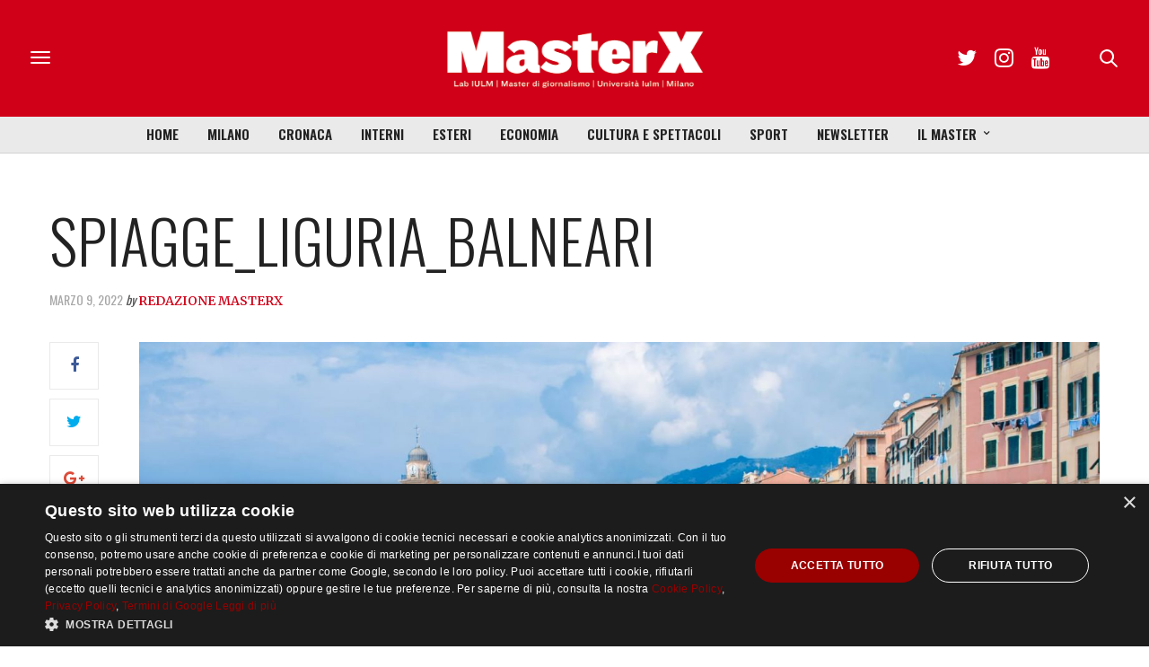

--- FILE ---
content_type: text/html; charset=utf-8
request_url: https://www.google.com/recaptcha/api2/anchor?ar=1&k=6LfIJFkcAAAAAE3kkAeOGWcbfpztqmqhJZVyC1F-&co=aHR0cHM6Ly9tYXN0ZXJ4Lml1bG0uaXQ6NDQz&hl=en&v=PoyoqOPhxBO7pBk68S4YbpHZ&size=invisible&anchor-ms=20000&execute-ms=30000&cb=b72c13umn1uf
body_size: 48414
content:
<!DOCTYPE HTML><html dir="ltr" lang="en"><head><meta http-equiv="Content-Type" content="text/html; charset=UTF-8">
<meta http-equiv="X-UA-Compatible" content="IE=edge">
<title>reCAPTCHA</title>
<style type="text/css">
/* cyrillic-ext */
@font-face {
  font-family: 'Roboto';
  font-style: normal;
  font-weight: 400;
  font-stretch: 100%;
  src: url(//fonts.gstatic.com/s/roboto/v48/KFO7CnqEu92Fr1ME7kSn66aGLdTylUAMa3GUBHMdazTgWw.woff2) format('woff2');
  unicode-range: U+0460-052F, U+1C80-1C8A, U+20B4, U+2DE0-2DFF, U+A640-A69F, U+FE2E-FE2F;
}
/* cyrillic */
@font-face {
  font-family: 'Roboto';
  font-style: normal;
  font-weight: 400;
  font-stretch: 100%;
  src: url(//fonts.gstatic.com/s/roboto/v48/KFO7CnqEu92Fr1ME7kSn66aGLdTylUAMa3iUBHMdazTgWw.woff2) format('woff2');
  unicode-range: U+0301, U+0400-045F, U+0490-0491, U+04B0-04B1, U+2116;
}
/* greek-ext */
@font-face {
  font-family: 'Roboto';
  font-style: normal;
  font-weight: 400;
  font-stretch: 100%;
  src: url(//fonts.gstatic.com/s/roboto/v48/KFO7CnqEu92Fr1ME7kSn66aGLdTylUAMa3CUBHMdazTgWw.woff2) format('woff2');
  unicode-range: U+1F00-1FFF;
}
/* greek */
@font-face {
  font-family: 'Roboto';
  font-style: normal;
  font-weight: 400;
  font-stretch: 100%;
  src: url(//fonts.gstatic.com/s/roboto/v48/KFO7CnqEu92Fr1ME7kSn66aGLdTylUAMa3-UBHMdazTgWw.woff2) format('woff2');
  unicode-range: U+0370-0377, U+037A-037F, U+0384-038A, U+038C, U+038E-03A1, U+03A3-03FF;
}
/* math */
@font-face {
  font-family: 'Roboto';
  font-style: normal;
  font-weight: 400;
  font-stretch: 100%;
  src: url(//fonts.gstatic.com/s/roboto/v48/KFO7CnqEu92Fr1ME7kSn66aGLdTylUAMawCUBHMdazTgWw.woff2) format('woff2');
  unicode-range: U+0302-0303, U+0305, U+0307-0308, U+0310, U+0312, U+0315, U+031A, U+0326-0327, U+032C, U+032F-0330, U+0332-0333, U+0338, U+033A, U+0346, U+034D, U+0391-03A1, U+03A3-03A9, U+03B1-03C9, U+03D1, U+03D5-03D6, U+03F0-03F1, U+03F4-03F5, U+2016-2017, U+2034-2038, U+203C, U+2040, U+2043, U+2047, U+2050, U+2057, U+205F, U+2070-2071, U+2074-208E, U+2090-209C, U+20D0-20DC, U+20E1, U+20E5-20EF, U+2100-2112, U+2114-2115, U+2117-2121, U+2123-214F, U+2190, U+2192, U+2194-21AE, U+21B0-21E5, U+21F1-21F2, U+21F4-2211, U+2213-2214, U+2216-22FF, U+2308-230B, U+2310, U+2319, U+231C-2321, U+2336-237A, U+237C, U+2395, U+239B-23B7, U+23D0, U+23DC-23E1, U+2474-2475, U+25AF, U+25B3, U+25B7, U+25BD, U+25C1, U+25CA, U+25CC, U+25FB, U+266D-266F, U+27C0-27FF, U+2900-2AFF, U+2B0E-2B11, U+2B30-2B4C, U+2BFE, U+3030, U+FF5B, U+FF5D, U+1D400-1D7FF, U+1EE00-1EEFF;
}
/* symbols */
@font-face {
  font-family: 'Roboto';
  font-style: normal;
  font-weight: 400;
  font-stretch: 100%;
  src: url(//fonts.gstatic.com/s/roboto/v48/KFO7CnqEu92Fr1ME7kSn66aGLdTylUAMaxKUBHMdazTgWw.woff2) format('woff2');
  unicode-range: U+0001-000C, U+000E-001F, U+007F-009F, U+20DD-20E0, U+20E2-20E4, U+2150-218F, U+2190, U+2192, U+2194-2199, U+21AF, U+21E6-21F0, U+21F3, U+2218-2219, U+2299, U+22C4-22C6, U+2300-243F, U+2440-244A, U+2460-24FF, U+25A0-27BF, U+2800-28FF, U+2921-2922, U+2981, U+29BF, U+29EB, U+2B00-2BFF, U+4DC0-4DFF, U+FFF9-FFFB, U+10140-1018E, U+10190-1019C, U+101A0, U+101D0-101FD, U+102E0-102FB, U+10E60-10E7E, U+1D2C0-1D2D3, U+1D2E0-1D37F, U+1F000-1F0FF, U+1F100-1F1AD, U+1F1E6-1F1FF, U+1F30D-1F30F, U+1F315, U+1F31C, U+1F31E, U+1F320-1F32C, U+1F336, U+1F378, U+1F37D, U+1F382, U+1F393-1F39F, U+1F3A7-1F3A8, U+1F3AC-1F3AF, U+1F3C2, U+1F3C4-1F3C6, U+1F3CA-1F3CE, U+1F3D4-1F3E0, U+1F3ED, U+1F3F1-1F3F3, U+1F3F5-1F3F7, U+1F408, U+1F415, U+1F41F, U+1F426, U+1F43F, U+1F441-1F442, U+1F444, U+1F446-1F449, U+1F44C-1F44E, U+1F453, U+1F46A, U+1F47D, U+1F4A3, U+1F4B0, U+1F4B3, U+1F4B9, U+1F4BB, U+1F4BF, U+1F4C8-1F4CB, U+1F4D6, U+1F4DA, U+1F4DF, U+1F4E3-1F4E6, U+1F4EA-1F4ED, U+1F4F7, U+1F4F9-1F4FB, U+1F4FD-1F4FE, U+1F503, U+1F507-1F50B, U+1F50D, U+1F512-1F513, U+1F53E-1F54A, U+1F54F-1F5FA, U+1F610, U+1F650-1F67F, U+1F687, U+1F68D, U+1F691, U+1F694, U+1F698, U+1F6AD, U+1F6B2, U+1F6B9-1F6BA, U+1F6BC, U+1F6C6-1F6CF, U+1F6D3-1F6D7, U+1F6E0-1F6EA, U+1F6F0-1F6F3, U+1F6F7-1F6FC, U+1F700-1F7FF, U+1F800-1F80B, U+1F810-1F847, U+1F850-1F859, U+1F860-1F887, U+1F890-1F8AD, U+1F8B0-1F8BB, U+1F8C0-1F8C1, U+1F900-1F90B, U+1F93B, U+1F946, U+1F984, U+1F996, U+1F9E9, U+1FA00-1FA6F, U+1FA70-1FA7C, U+1FA80-1FA89, U+1FA8F-1FAC6, U+1FACE-1FADC, U+1FADF-1FAE9, U+1FAF0-1FAF8, U+1FB00-1FBFF;
}
/* vietnamese */
@font-face {
  font-family: 'Roboto';
  font-style: normal;
  font-weight: 400;
  font-stretch: 100%;
  src: url(//fonts.gstatic.com/s/roboto/v48/KFO7CnqEu92Fr1ME7kSn66aGLdTylUAMa3OUBHMdazTgWw.woff2) format('woff2');
  unicode-range: U+0102-0103, U+0110-0111, U+0128-0129, U+0168-0169, U+01A0-01A1, U+01AF-01B0, U+0300-0301, U+0303-0304, U+0308-0309, U+0323, U+0329, U+1EA0-1EF9, U+20AB;
}
/* latin-ext */
@font-face {
  font-family: 'Roboto';
  font-style: normal;
  font-weight: 400;
  font-stretch: 100%;
  src: url(//fonts.gstatic.com/s/roboto/v48/KFO7CnqEu92Fr1ME7kSn66aGLdTylUAMa3KUBHMdazTgWw.woff2) format('woff2');
  unicode-range: U+0100-02BA, U+02BD-02C5, U+02C7-02CC, U+02CE-02D7, U+02DD-02FF, U+0304, U+0308, U+0329, U+1D00-1DBF, U+1E00-1E9F, U+1EF2-1EFF, U+2020, U+20A0-20AB, U+20AD-20C0, U+2113, U+2C60-2C7F, U+A720-A7FF;
}
/* latin */
@font-face {
  font-family: 'Roboto';
  font-style: normal;
  font-weight: 400;
  font-stretch: 100%;
  src: url(//fonts.gstatic.com/s/roboto/v48/KFO7CnqEu92Fr1ME7kSn66aGLdTylUAMa3yUBHMdazQ.woff2) format('woff2');
  unicode-range: U+0000-00FF, U+0131, U+0152-0153, U+02BB-02BC, U+02C6, U+02DA, U+02DC, U+0304, U+0308, U+0329, U+2000-206F, U+20AC, U+2122, U+2191, U+2193, U+2212, U+2215, U+FEFF, U+FFFD;
}
/* cyrillic-ext */
@font-face {
  font-family: 'Roboto';
  font-style: normal;
  font-weight: 500;
  font-stretch: 100%;
  src: url(//fonts.gstatic.com/s/roboto/v48/KFO7CnqEu92Fr1ME7kSn66aGLdTylUAMa3GUBHMdazTgWw.woff2) format('woff2');
  unicode-range: U+0460-052F, U+1C80-1C8A, U+20B4, U+2DE0-2DFF, U+A640-A69F, U+FE2E-FE2F;
}
/* cyrillic */
@font-face {
  font-family: 'Roboto';
  font-style: normal;
  font-weight: 500;
  font-stretch: 100%;
  src: url(//fonts.gstatic.com/s/roboto/v48/KFO7CnqEu92Fr1ME7kSn66aGLdTylUAMa3iUBHMdazTgWw.woff2) format('woff2');
  unicode-range: U+0301, U+0400-045F, U+0490-0491, U+04B0-04B1, U+2116;
}
/* greek-ext */
@font-face {
  font-family: 'Roboto';
  font-style: normal;
  font-weight: 500;
  font-stretch: 100%;
  src: url(//fonts.gstatic.com/s/roboto/v48/KFO7CnqEu92Fr1ME7kSn66aGLdTylUAMa3CUBHMdazTgWw.woff2) format('woff2');
  unicode-range: U+1F00-1FFF;
}
/* greek */
@font-face {
  font-family: 'Roboto';
  font-style: normal;
  font-weight: 500;
  font-stretch: 100%;
  src: url(//fonts.gstatic.com/s/roboto/v48/KFO7CnqEu92Fr1ME7kSn66aGLdTylUAMa3-UBHMdazTgWw.woff2) format('woff2');
  unicode-range: U+0370-0377, U+037A-037F, U+0384-038A, U+038C, U+038E-03A1, U+03A3-03FF;
}
/* math */
@font-face {
  font-family: 'Roboto';
  font-style: normal;
  font-weight: 500;
  font-stretch: 100%;
  src: url(//fonts.gstatic.com/s/roboto/v48/KFO7CnqEu92Fr1ME7kSn66aGLdTylUAMawCUBHMdazTgWw.woff2) format('woff2');
  unicode-range: U+0302-0303, U+0305, U+0307-0308, U+0310, U+0312, U+0315, U+031A, U+0326-0327, U+032C, U+032F-0330, U+0332-0333, U+0338, U+033A, U+0346, U+034D, U+0391-03A1, U+03A3-03A9, U+03B1-03C9, U+03D1, U+03D5-03D6, U+03F0-03F1, U+03F4-03F5, U+2016-2017, U+2034-2038, U+203C, U+2040, U+2043, U+2047, U+2050, U+2057, U+205F, U+2070-2071, U+2074-208E, U+2090-209C, U+20D0-20DC, U+20E1, U+20E5-20EF, U+2100-2112, U+2114-2115, U+2117-2121, U+2123-214F, U+2190, U+2192, U+2194-21AE, U+21B0-21E5, U+21F1-21F2, U+21F4-2211, U+2213-2214, U+2216-22FF, U+2308-230B, U+2310, U+2319, U+231C-2321, U+2336-237A, U+237C, U+2395, U+239B-23B7, U+23D0, U+23DC-23E1, U+2474-2475, U+25AF, U+25B3, U+25B7, U+25BD, U+25C1, U+25CA, U+25CC, U+25FB, U+266D-266F, U+27C0-27FF, U+2900-2AFF, U+2B0E-2B11, U+2B30-2B4C, U+2BFE, U+3030, U+FF5B, U+FF5D, U+1D400-1D7FF, U+1EE00-1EEFF;
}
/* symbols */
@font-face {
  font-family: 'Roboto';
  font-style: normal;
  font-weight: 500;
  font-stretch: 100%;
  src: url(//fonts.gstatic.com/s/roboto/v48/KFO7CnqEu92Fr1ME7kSn66aGLdTylUAMaxKUBHMdazTgWw.woff2) format('woff2');
  unicode-range: U+0001-000C, U+000E-001F, U+007F-009F, U+20DD-20E0, U+20E2-20E4, U+2150-218F, U+2190, U+2192, U+2194-2199, U+21AF, U+21E6-21F0, U+21F3, U+2218-2219, U+2299, U+22C4-22C6, U+2300-243F, U+2440-244A, U+2460-24FF, U+25A0-27BF, U+2800-28FF, U+2921-2922, U+2981, U+29BF, U+29EB, U+2B00-2BFF, U+4DC0-4DFF, U+FFF9-FFFB, U+10140-1018E, U+10190-1019C, U+101A0, U+101D0-101FD, U+102E0-102FB, U+10E60-10E7E, U+1D2C0-1D2D3, U+1D2E0-1D37F, U+1F000-1F0FF, U+1F100-1F1AD, U+1F1E6-1F1FF, U+1F30D-1F30F, U+1F315, U+1F31C, U+1F31E, U+1F320-1F32C, U+1F336, U+1F378, U+1F37D, U+1F382, U+1F393-1F39F, U+1F3A7-1F3A8, U+1F3AC-1F3AF, U+1F3C2, U+1F3C4-1F3C6, U+1F3CA-1F3CE, U+1F3D4-1F3E0, U+1F3ED, U+1F3F1-1F3F3, U+1F3F5-1F3F7, U+1F408, U+1F415, U+1F41F, U+1F426, U+1F43F, U+1F441-1F442, U+1F444, U+1F446-1F449, U+1F44C-1F44E, U+1F453, U+1F46A, U+1F47D, U+1F4A3, U+1F4B0, U+1F4B3, U+1F4B9, U+1F4BB, U+1F4BF, U+1F4C8-1F4CB, U+1F4D6, U+1F4DA, U+1F4DF, U+1F4E3-1F4E6, U+1F4EA-1F4ED, U+1F4F7, U+1F4F9-1F4FB, U+1F4FD-1F4FE, U+1F503, U+1F507-1F50B, U+1F50D, U+1F512-1F513, U+1F53E-1F54A, U+1F54F-1F5FA, U+1F610, U+1F650-1F67F, U+1F687, U+1F68D, U+1F691, U+1F694, U+1F698, U+1F6AD, U+1F6B2, U+1F6B9-1F6BA, U+1F6BC, U+1F6C6-1F6CF, U+1F6D3-1F6D7, U+1F6E0-1F6EA, U+1F6F0-1F6F3, U+1F6F7-1F6FC, U+1F700-1F7FF, U+1F800-1F80B, U+1F810-1F847, U+1F850-1F859, U+1F860-1F887, U+1F890-1F8AD, U+1F8B0-1F8BB, U+1F8C0-1F8C1, U+1F900-1F90B, U+1F93B, U+1F946, U+1F984, U+1F996, U+1F9E9, U+1FA00-1FA6F, U+1FA70-1FA7C, U+1FA80-1FA89, U+1FA8F-1FAC6, U+1FACE-1FADC, U+1FADF-1FAE9, U+1FAF0-1FAF8, U+1FB00-1FBFF;
}
/* vietnamese */
@font-face {
  font-family: 'Roboto';
  font-style: normal;
  font-weight: 500;
  font-stretch: 100%;
  src: url(//fonts.gstatic.com/s/roboto/v48/KFO7CnqEu92Fr1ME7kSn66aGLdTylUAMa3OUBHMdazTgWw.woff2) format('woff2');
  unicode-range: U+0102-0103, U+0110-0111, U+0128-0129, U+0168-0169, U+01A0-01A1, U+01AF-01B0, U+0300-0301, U+0303-0304, U+0308-0309, U+0323, U+0329, U+1EA0-1EF9, U+20AB;
}
/* latin-ext */
@font-face {
  font-family: 'Roboto';
  font-style: normal;
  font-weight: 500;
  font-stretch: 100%;
  src: url(//fonts.gstatic.com/s/roboto/v48/KFO7CnqEu92Fr1ME7kSn66aGLdTylUAMa3KUBHMdazTgWw.woff2) format('woff2');
  unicode-range: U+0100-02BA, U+02BD-02C5, U+02C7-02CC, U+02CE-02D7, U+02DD-02FF, U+0304, U+0308, U+0329, U+1D00-1DBF, U+1E00-1E9F, U+1EF2-1EFF, U+2020, U+20A0-20AB, U+20AD-20C0, U+2113, U+2C60-2C7F, U+A720-A7FF;
}
/* latin */
@font-face {
  font-family: 'Roboto';
  font-style: normal;
  font-weight: 500;
  font-stretch: 100%;
  src: url(//fonts.gstatic.com/s/roboto/v48/KFO7CnqEu92Fr1ME7kSn66aGLdTylUAMa3yUBHMdazQ.woff2) format('woff2');
  unicode-range: U+0000-00FF, U+0131, U+0152-0153, U+02BB-02BC, U+02C6, U+02DA, U+02DC, U+0304, U+0308, U+0329, U+2000-206F, U+20AC, U+2122, U+2191, U+2193, U+2212, U+2215, U+FEFF, U+FFFD;
}
/* cyrillic-ext */
@font-face {
  font-family: 'Roboto';
  font-style: normal;
  font-weight: 900;
  font-stretch: 100%;
  src: url(//fonts.gstatic.com/s/roboto/v48/KFO7CnqEu92Fr1ME7kSn66aGLdTylUAMa3GUBHMdazTgWw.woff2) format('woff2');
  unicode-range: U+0460-052F, U+1C80-1C8A, U+20B4, U+2DE0-2DFF, U+A640-A69F, U+FE2E-FE2F;
}
/* cyrillic */
@font-face {
  font-family: 'Roboto';
  font-style: normal;
  font-weight: 900;
  font-stretch: 100%;
  src: url(//fonts.gstatic.com/s/roboto/v48/KFO7CnqEu92Fr1ME7kSn66aGLdTylUAMa3iUBHMdazTgWw.woff2) format('woff2');
  unicode-range: U+0301, U+0400-045F, U+0490-0491, U+04B0-04B1, U+2116;
}
/* greek-ext */
@font-face {
  font-family: 'Roboto';
  font-style: normal;
  font-weight: 900;
  font-stretch: 100%;
  src: url(//fonts.gstatic.com/s/roboto/v48/KFO7CnqEu92Fr1ME7kSn66aGLdTylUAMa3CUBHMdazTgWw.woff2) format('woff2');
  unicode-range: U+1F00-1FFF;
}
/* greek */
@font-face {
  font-family: 'Roboto';
  font-style: normal;
  font-weight: 900;
  font-stretch: 100%;
  src: url(//fonts.gstatic.com/s/roboto/v48/KFO7CnqEu92Fr1ME7kSn66aGLdTylUAMa3-UBHMdazTgWw.woff2) format('woff2');
  unicode-range: U+0370-0377, U+037A-037F, U+0384-038A, U+038C, U+038E-03A1, U+03A3-03FF;
}
/* math */
@font-face {
  font-family: 'Roboto';
  font-style: normal;
  font-weight: 900;
  font-stretch: 100%;
  src: url(//fonts.gstatic.com/s/roboto/v48/KFO7CnqEu92Fr1ME7kSn66aGLdTylUAMawCUBHMdazTgWw.woff2) format('woff2');
  unicode-range: U+0302-0303, U+0305, U+0307-0308, U+0310, U+0312, U+0315, U+031A, U+0326-0327, U+032C, U+032F-0330, U+0332-0333, U+0338, U+033A, U+0346, U+034D, U+0391-03A1, U+03A3-03A9, U+03B1-03C9, U+03D1, U+03D5-03D6, U+03F0-03F1, U+03F4-03F5, U+2016-2017, U+2034-2038, U+203C, U+2040, U+2043, U+2047, U+2050, U+2057, U+205F, U+2070-2071, U+2074-208E, U+2090-209C, U+20D0-20DC, U+20E1, U+20E5-20EF, U+2100-2112, U+2114-2115, U+2117-2121, U+2123-214F, U+2190, U+2192, U+2194-21AE, U+21B0-21E5, U+21F1-21F2, U+21F4-2211, U+2213-2214, U+2216-22FF, U+2308-230B, U+2310, U+2319, U+231C-2321, U+2336-237A, U+237C, U+2395, U+239B-23B7, U+23D0, U+23DC-23E1, U+2474-2475, U+25AF, U+25B3, U+25B7, U+25BD, U+25C1, U+25CA, U+25CC, U+25FB, U+266D-266F, U+27C0-27FF, U+2900-2AFF, U+2B0E-2B11, U+2B30-2B4C, U+2BFE, U+3030, U+FF5B, U+FF5D, U+1D400-1D7FF, U+1EE00-1EEFF;
}
/* symbols */
@font-face {
  font-family: 'Roboto';
  font-style: normal;
  font-weight: 900;
  font-stretch: 100%;
  src: url(//fonts.gstatic.com/s/roboto/v48/KFO7CnqEu92Fr1ME7kSn66aGLdTylUAMaxKUBHMdazTgWw.woff2) format('woff2');
  unicode-range: U+0001-000C, U+000E-001F, U+007F-009F, U+20DD-20E0, U+20E2-20E4, U+2150-218F, U+2190, U+2192, U+2194-2199, U+21AF, U+21E6-21F0, U+21F3, U+2218-2219, U+2299, U+22C4-22C6, U+2300-243F, U+2440-244A, U+2460-24FF, U+25A0-27BF, U+2800-28FF, U+2921-2922, U+2981, U+29BF, U+29EB, U+2B00-2BFF, U+4DC0-4DFF, U+FFF9-FFFB, U+10140-1018E, U+10190-1019C, U+101A0, U+101D0-101FD, U+102E0-102FB, U+10E60-10E7E, U+1D2C0-1D2D3, U+1D2E0-1D37F, U+1F000-1F0FF, U+1F100-1F1AD, U+1F1E6-1F1FF, U+1F30D-1F30F, U+1F315, U+1F31C, U+1F31E, U+1F320-1F32C, U+1F336, U+1F378, U+1F37D, U+1F382, U+1F393-1F39F, U+1F3A7-1F3A8, U+1F3AC-1F3AF, U+1F3C2, U+1F3C4-1F3C6, U+1F3CA-1F3CE, U+1F3D4-1F3E0, U+1F3ED, U+1F3F1-1F3F3, U+1F3F5-1F3F7, U+1F408, U+1F415, U+1F41F, U+1F426, U+1F43F, U+1F441-1F442, U+1F444, U+1F446-1F449, U+1F44C-1F44E, U+1F453, U+1F46A, U+1F47D, U+1F4A3, U+1F4B0, U+1F4B3, U+1F4B9, U+1F4BB, U+1F4BF, U+1F4C8-1F4CB, U+1F4D6, U+1F4DA, U+1F4DF, U+1F4E3-1F4E6, U+1F4EA-1F4ED, U+1F4F7, U+1F4F9-1F4FB, U+1F4FD-1F4FE, U+1F503, U+1F507-1F50B, U+1F50D, U+1F512-1F513, U+1F53E-1F54A, U+1F54F-1F5FA, U+1F610, U+1F650-1F67F, U+1F687, U+1F68D, U+1F691, U+1F694, U+1F698, U+1F6AD, U+1F6B2, U+1F6B9-1F6BA, U+1F6BC, U+1F6C6-1F6CF, U+1F6D3-1F6D7, U+1F6E0-1F6EA, U+1F6F0-1F6F3, U+1F6F7-1F6FC, U+1F700-1F7FF, U+1F800-1F80B, U+1F810-1F847, U+1F850-1F859, U+1F860-1F887, U+1F890-1F8AD, U+1F8B0-1F8BB, U+1F8C0-1F8C1, U+1F900-1F90B, U+1F93B, U+1F946, U+1F984, U+1F996, U+1F9E9, U+1FA00-1FA6F, U+1FA70-1FA7C, U+1FA80-1FA89, U+1FA8F-1FAC6, U+1FACE-1FADC, U+1FADF-1FAE9, U+1FAF0-1FAF8, U+1FB00-1FBFF;
}
/* vietnamese */
@font-face {
  font-family: 'Roboto';
  font-style: normal;
  font-weight: 900;
  font-stretch: 100%;
  src: url(//fonts.gstatic.com/s/roboto/v48/KFO7CnqEu92Fr1ME7kSn66aGLdTylUAMa3OUBHMdazTgWw.woff2) format('woff2');
  unicode-range: U+0102-0103, U+0110-0111, U+0128-0129, U+0168-0169, U+01A0-01A1, U+01AF-01B0, U+0300-0301, U+0303-0304, U+0308-0309, U+0323, U+0329, U+1EA0-1EF9, U+20AB;
}
/* latin-ext */
@font-face {
  font-family: 'Roboto';
  font-style: normal;
  font-weight: 900;
  font-stretch: 100%;
  src: url(//fonts.gstatic.com/s/roboto/v48/KFO7CnqEu92Fr1ME7kSn66aGLdTylUAMa3KUBHMdazTgWw.woff2) format('woff2');
  unicode-range: U+0100-02BA, U+02BD-02C5, U+02C7-02CC, U+02CE-02D7, U+02DD-02FF, U+0304, U+0308, U+0329, U+1D00-1DBF, U+1E00-1E9F, U+1EF2-1EFF, U+2020, U+20A0-20AB, U+20AD-20C0, U+2113, U+2C60-2C7F, U+A720-A7FF;
}
/* latin */
@font-face {
  font-family: 'Roboto';
  font-style: normal;
  font-weight: 900;
  font-stretch: 100%;
  src: url(//fonts.gstatic.com/s/roboto/v48/KFO7CnqEu92Fr1ME7kSn66aGLdTylUAMa3yUBHMdazQ.woff2) format('woff2');
  unicode-range: U+0000-00FF, U+0131, U+0152-0153, U+02BB-02BC, U+02C6, U+02DA, U+02DC, U+0304, U+0308, U+0329, U+2000-206F, U+20AC, U+2122, U+2191, U+2193, U+2212, U+2215, U+FEFF, U+FFFD;
}

</style>
<link rel="stylesheet" type="text/css" href="https://www.gstatic.com/recaptcha/releases/PoyoqOPhxBO7pBk68S4YbpHZ/styles__ltr.css">
<script nonce="v7c489z2ulGueNsUACNDRQ" type="text/javascript">window['__recaptcha_api'] = 'https://www.google.com/recaptcha/api2/';</script>
<script type="text/javascript" src="https://www.gstatic.com/recaptcha/releases/PoyoqOPhxBO7pBk68S4YbpHZ/recaptcha__en.js" nonce="v7c489z2ulGueNsUACNDRQ">
      
    </script></head>
<body><div id="rc-anchor-alert" class="rc-anchor-alert"></div>
<input type="hidden" id="recaptcha-token" value="[base64]">
<script type="text/javascript" nonce="v7c489z2ulGueNsUACNDRQ">
      recaptcha.anchor.Main.init("[\x22ainput\x22,[\x22bgdata\x22,\x22\x22,\[base64]/[base64]/[base64]/[base64]/cjw8ejpyPj4+eil9Y2F0Y2gobCl7dGhyb3cgbDt9fSxIPWZ1bmN0aW9uKHcsdCx6KXtpZih3PT0xOTR8fHc9PTIwOCl0LnZbd10/dC52W3ddLmNvbmNhdCh6KTp0LnZbd109b2Yoeix0KTtlbHNle2lmKHQuYkImJnchPTMxNylyZXR1cm47dz09NjZ8fHc9PTEyMnx8dz09NDcwfHx3PT00NHx8dz09NDE2fHx3PT0zOTd8fHc9PTQyMXx8dz09Njh8fHc9PTcwfHx3PT0xODQ/[base64]/[base64]/[base64]/bmV3IGRbVl0oSlswXSk6cD09Mj9uZXcgZFtWXShKWzBdLEpbMV0pOnA9PTM/bmV3IGRbVl0oSlswXSxKWzFdLEpbMl0pOnA9PTQ/[base64]/[base64]/[base64]/[base64]\x22,\[base64]\x22,\x22JsOaw5bDlDvCiEcTw6sBwrxqKcO9wq7ClsOOWythHTzDnThZwqfDosKow5xQd3fDtWQ8w5JVf8O/wpTCq28Aw6t/ccOSwpw6wrA0WSl1wpYdIAkfAznCisO1w5AGw4XCjlRVBsK6acKjwqlVDhLCkyYMw5wBBcOnwpNtBE/[base64]/Cr8KHU8O2w4hMwrJDw604BRXCqhwkexvCgCHCo8KTw7bClFlXUsOKw43Ci8Kcf8Opw7XCqnR2w6DCi1EHw5xpN8K3FUrCkXtWTMOBCsKJCsKJw6MvwosvWsO8w6/Cv8OQVlbDvMK5w4bClsK0w4NHwqMXR00bwoHDjHgJPcKRRcKfVMOzw7kHZzjCiUZ2D3lTwpnCscKuw7xUTsKPIiJ8PA4DYcOFXAcyJsO4ccOmCnc4UcKrw5LCqMOewpjCl8KxewjDoMKZworChz4/w55HwojDuiHDlHTDh8OCw5XCqGABQ2Juwr9KLiHDmmnCklhaOVxRAMKqfMKZwonCom0BMQ/ClcKhw4bDmibDhcKzw5zCgzl+w5ZJd8OyFA9uRsOYfsONw4vCvQHCs2g5J1TCicKOFEdzSVVZw6XDmMOBGMOew5AIw6QbBn1KfsKYSMKVw6zDoMKJEcKLwq8awpTDqTbDq8O+w4bDrFAZw4MFw6zDisKYNWI1M8OcLsKRS8OBwp9dw4sxJwTDnmkuc8Krwp8/[base64]/w6rDisOLw47DucKUw7rCm8OiA8KGVTHCvl7DlcO9wr/CucOlw5rCqcKZE8Oww4s5TmlcAUDDpsO1DcOQwrxUw6gaw6vDpMKAw7cawqnDh8KFWMOLw7Rxw6Q1L8OgXRbCpW/ClV9Zw7TCrsKeODvChWAtLmLCvsK7NcO+wr9hw4DDncObJSx9DcOlZWBEcMOObWHDsgZlw6nCvGoywrbCijnCtxI/wrwtwoXDtcOIwr3ChFB/cMOIZ8K1QAtgdifDqgHCjMKCwrXDg21Nw5TDp8OrKMKpDMOiAMKwwrbCh0/DuMOnw7hFw513wqfCmw3CmxdmP8OVw7/[base64]/CpUIZw74owqvDoFMOw6ARw7PChsOeQxPDqVrCjQ7CqBwBw4XDlEjDgD/[base64]/ChEDCqsK+wq3DosOEwpTCsSJlZDcof8KgwrLCoQpSw5ZJZRDCpiDDucO9wo7Cvx3DknrCgcKtw77DkMKjw5PDljkKfMOnGMKyLmvDpSPDhz/DqsO4XmzCgw5uwr1fw7TDpsK2TnlOwqRvw7fDhT3DnGvCpjjDnsOJZV3ChU84ElUJw4FAw6TCr8OCUjJ0w60WZ3IkTG49NBPDm8KOwrDDnHvDr2ZqPT1WwoPDlUfDiQTCusK/D3HDosKJSD/CmMK2HR8nKxxYClBiEnXDkxh/wopswoMhO8OkcsK/[base64]/Cm0/CqsK7wpkXOsKbwo/DncKlJSjDuMKsc17CuX85wq3DrgsUw6FlwrAUw74Jw6bDpMKaOMKdw6d2bjgBcsObw6p3wqImUDpFMyzDgn7CuUdMw6/DuTJRLXUew7hhw57CrsO/dMKbworDpMK+C8OkBMOZwpADw7vCv01HwqB6wrVqG8O6w4/CmsOVXlrCoMOIwoBfO8OgwpzCo8K3MsO3woVOQDTDjWcmw7rCgSPDjcOKOMOHbxl3w7nCjCw8wrY+acKvN2/DiMKnw6QlwqjCh8KZcMO1wq9HLMOAKsOiw4kOw4BDw6/CgsOfwqcJw4bCgsKrwo/[base64]/DtVfDnsOIWsOIwoTCtn3ChsKUw6LCj301w4TCllrCrsOpwq5Xa8KRcMO+w4jCqGpyJMKEw4UdJcOAwoNgwot/K2ZJwqHCgMOewoAtdcO0w4HCjyZpGMOww6cOBcKtwod5LcOTwrLCvmPCvsOKbMOddFfDkwQEw6nCh0DDtTkzw5J+DCFOan56w4RUbDlYw67DnyN5OsKca8OlD0V3HBzDpcKYwo1hwrTDoWgywovCiA4oS8K7ZsOjWnLChjDDp8KNGcKbwq/DlcOZHMO5csKaHSAIw6BZwpPCj3lvdMO1wpQvwp7Cs8K5FGrDpcKTwq9zASLCmj1xwonDkU/DssK+PsKpZ8OZL8OzBBXCgkotFcO0bMOHw6zCnkJ7FMKewo1WRV/Cp8OLwpfCgMODSW4wwrTDrnrCpRU5w653w6Zpwo/DgRgwwp1Zwrd9w5HCqMKxwrlOOwxYPlJoJ3nCpiLCnsODwrQhw7hPDMOgwrlGWzNiw5hZw7DDucKqw4dxFkzDsMOvHMOEaMO8w43Ch8O0Ax/DpTx3MMKwSMO8wqbCqFMFNQYEH8OOWMKkJcKwwoVzwojCn8KPLnzCgcKHwphHw4gVw63CgXkww7QTSzQzw7rCum00PUUmw6LDkXQLYkXDn8OERz7DpsObwolSw7NjZMK/XgBHfMOmLlhbw41zwqAgw47DqsOrwpAHKSBUwo06L8KMwr3ChXtsfixLwroJJCnCr8KQwrMZwog/wpfDlcKIw5UJwpNdwqLDoMK4w5XClA/CoMKjUAE2M3NEw5VFw6VJAMO9w4rDgQYxYxfChcKDwrx9w68laMKXwrhdfUbDgAVHw51wwqPCmB7ChSMrw6TCvHHCvwnDvMKBw4sgNiI/w716a8KFfsKFw57Cp0HCukrCjD/Dj8Oqw5DDkcKNYMOUBcOuw4RhwpMDDiFiTcO/O8OZwr44f1tCMVEve8KyDHR0DjHDmMKUwrMWwpAHKy7DocOFJcO0KcKkw6jDicKXFzZGwrbCtVhOwqxpNcKqaMK3wqnCnnXCkcOoV8Kqw7YbfA/DosOmwrxgw5MSw53CncOKb8KBbygMGMKjw7bCvMO+wqgBUcOMw6XCjMO0V1BfS8Kvw6ADwo59aMO4w58Aw6QcZMOiw4Ytwo5JDcOgwr0Tw4XDr2rDmV/CusK1w4YbwqPDjQTDrldWbcK1w7dywqXCgMK0w4TCrVzDjMKDw49UXzHCs8OAw6bCnXHDucOlwrDCmh/Dk8K/csOfJGQYPQDDogjCk8KLK8OfO8KbPmdAZx1Kw4Iww7rCh8KKHMKtL8KHw6VZcTtpwpd+dyDDlDF3d0bCigHCksKpwrfDgMOXw7lVDmbDksKmw6/DgHsrwqQ4KsKuw4jDjD/[base64]/wrDCiVs7wqTCv8KlecOEwo/DgFU+EgPCk8Kxw4TCmMOpMBNHOiRsM8O0w6vChcKYwqbCvwXDlwPDv8Kww5bDln1vZsKSa8OnblUMRsO1wrwPwqooSDPDncOPUhR4AcKUwpPCuxBCw51LCiI2aE/DqGTCs8Kkw5PCt8ObHg7DrMOww4LDmcK/HyldJH7CtMORdnjCkRwdwpcAw7YbNWnDv8OMw65PBGFNAsKhw4BrJcKcw6l9O0lRIyTChlEiecK2wqNtwqrDvGLCjMO+w4JUbsKAPGB/[base64]/Cry3Cj8KfQMOkw43CucO5IFEKDQDDjB0mVGNeaMKww5I6wpoWUEs0YcOUwo0WcsO4wo9ba8OIw7oHw5vCoy/[base64]/w7ZZw5/ChsKBwqrCtxU8w7N7wovDscOoZ8KNw4LCmsO9SMKECFFMw6JZw49Awr/DihLCl8OQESAYw5DDj8O+WQwVwpXClMOEw58+woXDjMOWw57Cg1JlaE/[base64]/[base64]/CiUgsT17DlFbDqD3Du8K4VHxrUsOKD8OTGi0gDjF3w6xvN1LCjXpQWmUHCsKNbSHCn8KdwpTDojZEFcO5RXnChjjDhsKiODZewpBICnzCu3Eww7XDiCXDk8Klcx7Ch8O9w64XGMOUJcOyZWzCjg03woXDmTnCuMK+w7DDlsO/[base64]/CoTHDsyspFgJVw6rCv2rDisObw4kfw6J8RUp7w7E4C0ZzMcO/w5w5w4xCw5tbwoXDksK4w5fDtQPDoSPDu8KqW0poEXTCocKPwpHCvBLCoB5KenXDl8OLWMKvwrFuRMOdw5fDjMKRd8KubcOZwqogw7Nsw6UGwofCo1fChHY1SMKTw7Mhw7ILAFZcwpgcw7PCv8K4w4PChRxBesKkwprCrn9Jw4nDjsONW8KMVSDCtnLDix/ClcOWY03DlsKvRsOXw70YVQgeNzzDucOFGRXCj21iAQNfIUrCim/[base64]/PWPCtD4MQsOEDsKpaibDp8OjYcKQwpgewpbDsTnDkgB6PwNfCXnDscOWOVLDo8KeIMOJKEJNMMOAw6R/GcOJw5l4w5zCjS7CgMK1akXCvBrDtETDlcO3w4MxT8OQwqHDrcO0KsODw6/[base64]/CiMO2w7PCiXTDt8KewqZGJhDCuWPCmcKjUsOmw6zDlnxsw7fDgTALwrnDn1DCswMCV8OwwqkCw4F/w6bCksOrw7rCunZ8UQbDhsO9ewNmfsKfw7QzMTLCjMOBwoDDsT5pw6MheEgcwoQwwqLCpsKSw61ewq7CncORwp5EwqIdw5xJC2vDik8+OB9/w585QXFxXcOrwrfDpj1aUWglwoLDgcKbbS8HHlILwpPDjsKawrbCqsObwqgTw5DDksKDwrtve8KKw7HDqMKaw6zCrAp/w5rCuMOcYcKlE8K3w4bDp8OxScOuVBxdXzPCsCNyw4kowr7Dq2vDig3Cu8Ovw5zDsw3Dr8OkQhzDrR5CwrUqPsOoOFfCuVrDt1BRJsK7OTTCgwB3w6/CiwE0w67CoQrColZtwp1Ebxo+wroZwql+AgDDoGJDf8OQw7IXwpPDpsKpJMOeS8KOw6LDvsOYWHBEw43DocKTw49Bw6TCrnfCgcORw6xPwpNfwo/Dt8Opw6weYg/Co2IHwqkew7zDncKBwqIyGnhKwpBzw7HCuhHDr8OGwqEGwox/w4UdQcOdw6jCumpVw5gkNnlOw53Dq3vDtg57w45iw5/CqFzDsx7DlsKMwq1dd8OzwrXCsU4sEsOmw5A0w7RqV8KiacKtw75hayYFwpgvwpAgaipaw7Muw4tzwpwqw5QtKhcBAQUew5UlGg45M8KmGUPDv3ZvMV97w7t9WcKeZADDm1vDtQJTeFbCncKGwr5/[base64]/CnMO3w5ZzKcOKw48/FMK/[base64]/CgsOKwpDDpVAjLMOIwqBPw4MswoZqwp4Iw7Bfw5lwI3FQAMKoacOFw7RWfMKRw7rDrsOFw6bCp8KyM8KxeSrDp8KSACFkAMKldz7DpcO6asO3B1l2AMKTWiYhwpvCuD8qSMO+w5w8w5/DhcKWwqnCscKvwpnCuznCgn3CucKvPg47GSBmwr/CrkDDiWvCrDHCiMKTw6AUwokhw7JDbHNQbj3Cj1s3w7A1w6BXw7/DuSbDhyLDkcKOFll+w7LDo8Oaw4XCrwvCk8KSBcOMwplswroAQBxpZsOyw47Dt8OuwqLCp8KzPcOVRBfCkUh7w6XDqcO/EsKnwoBgw5l6PsOlw7BXaVvCvMOZwoFPQ8KZOiLCg8O1VWYDV2chbE3ClkB5H2jDt8KYCmxSOMOdDsKnw4/CpGnDrMONw4YYw7zCvQ/DvsKKK27DkMOwa8KLUmPDvWDChEltwqY1w499wpzDiH3DuMKfBWHDq8OIQ0bDjyjCjnNgw7vDkSMCwqoHw5TCtUsAwqMnTMKLCsKfworDizANw7PCnsODJMO5wphQwqQ5wp3ClD8mFWjCk2fCmMKWw6DCv3zDq382ahsUEsKvwrddwq/[base64]/ehzDoMOtwpjCh2lVwr5rwpPDvWrDqy1gwqHDg2rDocKww4Q2cMKowovCnWzCnm/DqcKgwq80dEsAw7AcwqkUbMOcCcOIw6fCkzTCgX/CpsKRFwZqW8Kxw7XDvsO4wrDDlcKgKi1GSQDDkDDCtsK9QlIefcKpccOYw53Dg8OwO8KRw7dNQsKTwr8VDcOBwqTDklhywozDtsKME8Klw50LwoBnw7TCqsOPVsONwoNBw47CrMKMCUjDiHByw5TCsMOMSjzCvz/[base64]/Do8OZw4JuA8ODwoNZckvDqMKXNw3Cuh9lLVrDkMKAw6jDtsOPwptYwoLDtMKpw7tHw4N9wrQGw7bDsD4Ww7w+wotSw7YZYcOuVMKTc8Ojw6UDRsO7wox/YMKow6M6w5MUwpwWwqTDgcOJbsOrw7/[base64]/DiVVgacKVKMOnw6XDgkvDq8KHYsKBwp/CoMKfPx95wrPCjF/[base64]/IDjDokJHVcOrAzbDksKXfQHDjsOCfcKAw519w4HDuh/DpnnCoTDCtGHCg2vDtMKdGj82wpBHwrEnUcKrb8OdZDoPBk/Cp2TDuUrDhmbDnTXDjsKlwoN5woHCjMKLAmrDijzCuMKkAw/DiGbDjMK3wq0/K8KeHRJjw53CiG/DtznDi8KVdMOawoHDgCY0YHvCvS3DhVvCsycWXgrDn8K1wocdw5bCv8KzV0DCrh5RNWzDg8OIwpzDrn/DncOVAhLDnsOwHVhlwpFJw57CoMKCMkTDs8OsaAkQQMO5GgHDhEbDs8OAFz7ClCMpUsKZw6fDnsOnVsKTw4XDqSRVwrp9wqw3EyPCgMOCLMKowrlyP1JvDR5MGcKuIA54VB/DnzhqNgk7wqjCuSzCgMK8w6HDgcOsw74aLDnCosKGw4QfahLDkMKZfgZwwpAqUUhhZcOUw7jDtcKHw59tw6sPeibClHxJGMKOw48Ha8KLwqUYw7N3TMKKw7M1MQ1nw71OTsO+w6h0wozDu8KjLlrDicKVfg54w78Gw78cXynCrsKINn/DuS4uOgpodiAewqBsZALCqxvDlcK3HgpYCsK0JcK1wrVlaRvDjmzDtlkCw7AxYlfDs8OywpDDixzDlcO8f8OBw7EBMiJfDlfCjh9lwrfDosO2WzfDo8K+IQthYMKAw77DqcO/wqvCiAjCtsOPKUnDmsO8w4IOwoHCpRnCmsO4AcOMw6QfI0Q2woXDghZiKT3DpQEnYkIJw4Ytw6jDmMKNwrRbOgURD20cwqzDi2LCvkQtaMKZDirCmsOVKjnDtznCsMKYRTojesKZwoDDtEQsw7DCi8OSd8Ovw4jCtcO/[base64]/[base64]/[base64]/CrEPClXAhDMOcw6YtXSDCr8O2fMO2CsKSQ8K+OsOSw6vDuDPCgH3DvWlsN8KMRMOxM8O2w6FzIwVXw65ebRodHMOkSjVJcMK+cFohwqrCgBIfMShKGMOQwrAwcSHCh8OFCcO+wrbDnhkURsKSw44DdcKmIRhTw4dXZBzCnMO0LcOXw6/Dv2rDjzsbw4tLSMKpwp7CjU11fcOPw5BwOMOLwpRQw5DCnsKcDjTCj8KgTmTDoC9Tw4NiSMOfYMKqCcKJwqIzw4jDtwxIw5pww6VQw5gNwoJxcsKEF2dgwr9ewq5tHwjDnMK0w4XCp0lew4FORsOpw7LDoMKsXjhLw7fCrVzCnSPDrsKmYh8Kwr/Dt0wFw4LCiVxbTWLDhcOEw4A3wonCjcOfwrgawo4GLsOUw4PCiUzCsMKhwqzCrMORw6Few54MHzfDjxZgwohvw5ZuJD/CmTcULsO5SVAfSj3Do8KnwpDCll/CjMO3w5NUR8KqD8KEwqIEw6zDosKqbsKHw4M8w40bw7BtI3nDmA1vwrwuw6Efwp/DtcOWL8ONwrnDpio5w7IZHMO4Eg7Clk54wro+e141w4bDt0V8ZMO6c8OdVcKBN8KnUkHCpgzDisOhHcKqLlbCqTbCi8OqHcKkw6kJWcKgScOOw6nCosKkw40JdcOBw7rDqCfCjcK4wqHDrcKxG2wZLB/DiW7DrSoTIcKhNC3DpMKFw58QKgctwoXCiMKUYXDCkHhGwq/CvgNeaMKYcMOdwp9Gwq4KRSYJw5TChQXCt8OGNjELIx1fH0nCksOLbTjDoxPCj2s8ZMOAwojCtcO3KkdBw69Mw7zCoxg3ImLCnhlGwpokwpI6b186asODwrHCpsOKwoZ9w4fDg8K0BBvCv8ObwqROwrnCu0/Ch8OROxfCncK/w7Zmw7gAw4nCscKxwoATw7/CvlrDhcOiwolyMAvCkMKEJULDg151RHXCq8OSBcK8XcOFw7t+B8Ocw7J8RWdVDgDCjx4CMBZyw719TnMhTn4DDXt/[base64]/I8KlTMOvB0jCnnvDosKQwpLDuVwyw4pvw7/DgMOzwohdwq/[base64]/CrcK9w6nDvhTCnsKPwpE9wqfCu8KzwqTClXowwofDg8OBPMO2SMOqAcOyDsO5w7VxwpXDmcObw7vDp8Kdw4fCmMOnNMK/wpEvwotAFMK9wrY2w5nDmFkyRXlUw7VNw7RhPBh3W8OKwp/CjMK5w6zCpi/[base64]/ecKhBMKdWG4yJcOqw4vCmTk1VHjDosO2Wy5kYsKwSRwrwpdGUFbDv8KlNMKddWPDoWjCn3sxEMOUwrMoVjsJFHrDnsK5AX3Cs8KNwrt7K8KGw5HDqsOtTsKXZ8KrwoDDp8KTwq7DmUt1w5XDicKjfMKRYcKvV8KpKkzCrUvDicKRJ8OTAWUwwr5Ow6/CkRPCoDcIX8KdPlvCq1gpwqU0PGbDphbCqkzCqjvDt8Ofw5TDnsOowo/[base64]/[base64]/Dti9pwprDkMKnTsOsw7nDucORw6djCcOcw5bDosOmH8Kswr5yZMKJNCPDtsK4w6vCtRkFw7fDgMKsZ0vDnVDDkcK7w4tAw6onacKPw748WMOMYhnCqMKCHgnCkmbDhUdvQ8ODdUHDiA/CmTXCgG7Cgl3CsX4rY8KHSsKWwq3DvsKvwqvDri7DqG3CpGTCtsK6w6MDHh/[base64]/wovDiT0vfMKGw53Cj8KYwrnCgAttwrvCkWoVwr8+w6ZIwqnDq8OlwoNwf8O0Cw8YfEPDhDprwpAHA1d3wp/Ct8Krw6nDoXYaw77DscOyBx/Ch8OAw5vDrMOIwoPCl07CocKfVMOOTsKewpDCkMOjwrvCvcKTworDk8KzwoMYPQc+w5LDkErCqgxxRcK0YMKHwqrCn8Orw5kSwrvCjsKbw4IJVA1vDipOwp0Ww47DvsOhfsKKJyHCuMKnwrzCh8OvDMO4d8OAP8KwUMKifxfDkBfCogHDvg/CgMO/[base64]/CnsKiE8OZwqXDnnbDhcOhQ8KCGVQcw4vCs8O2GlAsMMKxVixcwpMOwqQbwrgvUcO2MVfCq8K/w5ZIT8KHRA5ww6MKwojCpyVjVsOSKXLCgcKtNUDCn8OgHjsXwr4Ow4wcc8KRw5TCpsOqcsORL3Q1w7bDucOMw5YKNcKEwrUYw5/DqhAjXcOFfRzDpcOHSCfDo0TCql7CnMKXwrjChsKzDWHCicO0PwE6wpQmFgtFw75DZVTCmzjDjhkpO8O6csKnw4rDo2vDmcORw7vDin3Ds1PDn0LCp8KZw7h3w646WEUNCMONwojClwHDu8OXwp/CuT0NPWFxFiLDvEsLw5PDnis9wpZmKgfCgMKuw6HChsO7ZXbDuz3CkMK2A8OpGGQ2wpTDt8ORwp/DrH8bK8OPBcOwwrbCm2rCpBvDq0LChjLCsBtSFsK3FXp/HyYWwo9OVcOVw6o7YcK9dAkWaXbDnCzCkcKyMynDqwgDF8OkJXPDhcOMNnbDh8O8Y8OlICQOw6fDusO8UT3CmMO7dWXDtQEhw5llw793woQowqsBwrUrR1zDvHnDpsOiCwU3PALClMKuwq9yE3XCtsO5SB/CsDvDucKaL8KbDcKqH8Ohw4dUwqbDlUrCpz7DkhYLw5rCpcOnUy9Kw7dtZ8OBZMOcw6dtNcK1PGdlc2xrwqUFOSHCiwTCkMOtbk3Dm8OzwrzDiMKbNRMzwrzDlsO6w5vCqkXChAUJfBpyOMKmKcOhN8KhUsKVwpwTwoTCv8OwaMKWVQfClx8DwrcTWsK4w5/[base64]/H8Kaw6zCtzUSF3LDoxRfHVLDqVNuwp3CvcOUw7IhZC0WHMOqwr7DicOsRMK9w4JZwpULPMOqw6RVE8KUKmtmMmpjw5DCqMO/wpzDrcOeKRpywrAbTMOKZDDDlH7CmMKjwpELVm07wpVQw6t3GcK6OMOOw64DWl1iGxvCmsOWXsOgXMKxUsOUw44/woUpwpfCi8Oxw4wPP3DCpcKfw4wnOGLDusOiw73ClsO0w49EwrpDXGvDpAXCmjTCi8Ocwo3CkQ8dVsK9wozDu11XIyrDgwsqwqJtE8KKR30PaXDDpGdJw4oHwrvCsgbDl31VwogYDFfCtljCtMOCw61DYy/[base64]/aGDCixTDq1IQw70ha3bDl8KawpIvJsOMw73DjCrCtVHCjC9HXcORUcOHWMOhPg0RKHpIwoUKwpzCtA0pAMO/wo/Dt8KiwrBOTsOCGcKGw7NWw780CcK/[base64]/CjsKIwoAoGMO2w6LDvxbDs8KMRcOqDGrCpsKJUGfCsMKKw6FywqvCuMOpw4cBFDbCu8KWbhxrw5XCn0gfw4/DvR8GVFMXw6Nrwp5yMcOkJX/CvWvDosOYw4rCqitwwqfDnMKnwp7DocOCcMOXBmTCkcKyw4fCrcO4wocXwonCjypfKGUvwoHDqMK0MVoJEsKWwqcYfmXDs8O0T3zDt1ljwrJswo9uwpgSDzN0wrzDrsK2CGDDtFZhw7zCty0vC8KLwqLCh8Kyw7FQw41rXsOjDnfCmmHDkFwcTsKBwq0Iw7fDmi8/[base64]/DiGrDh8Ojw7TDrjTDmcO4YcKTwp/Ch8OWCsOJKj7CqRssY8OpXULDtMOzE8KCFMKWw7DCgsKXwosBwpvCpUDCgzJrWCRpW3/DokjDjsOVX8Opw4HChsKhwrvCj8Oew4F7TGwaBwANbE8NfcO2wqTCqynDu38Qwrhdw4jDtcKtw5Qaw7jCq8K1Z1M+wp0zfsKHXSLDvMOtDcKRfj9iw5rDnDTDncKLYUU/McOmwqnDtRsiw4zDssO6wp5zwrnCuVt3PcKpFcOiPnTCl8K0ZVkCwpsIYcOmCnXDkVNPwpA7woE2wolmZAPCjQzCkTXDhQXDm3fDvcKdFCtbUjgawovDjGMow5DCp8Oaw7IxwonDocOZUm8vw4pswpV/ecKRJHbClm3Dp8K4Qnt6ERzDtsOoIzvDr31Aw5oBw6dGLgs1Y33ClMK+I2DCjcK2FMKtUcO9w7UOWcKCDFAZw6nCsnbDlFpdw50rT1tRw59Sw5vDh3fDi2wdBnUow6DCusKewrI5wqdkbMKGw6YXw4/DjsOCw6bChTPDgMOJwrXCgRMPaTfDt8KEwqRbesOfwr9bw7HCvnduw4l/EExtDMKYw6hdwqzDpMKWw65xLMKtP8OJKsKLJF8bw4YKw4HCksOJw5DCr07ClBxaYyQUw67CiDk5wrBRAcKvw75rCMO0PQBWSAAsWMK2wp3Dlzg1K8K/wrRRfMKPD8K+wobDsVEMw7fDrcKuwqdNwo4+X8ODw4nDgivCjcKKwojDpcOeQ8OBdALDrzDCrSXDoMKEwpnCr8Ofw4dtwqsqw6rDrk7Cu8Kvw7bCv0/[base64]/wrbDsznCrm0jwp3CuMKIw6nCtAIxwqHDnmDCtcKXR8Ksw7vDrcK0wqLDimI5wp5Fwr3CisO8PcKowovCszAeICJKaMKRwo1MHSkLwq1EaMKRw5/CucO0GlbDnMO+WsKyf8OLBQ8Awr3Cs8KWWn/CjcKRAmHCmMKgT8OJwpBmSCvCgMKBwqbDscOZCMKhw75Fw5hlGFQWPV4Ww5XCi8O2HlcHL8Ocw6jCtMOUw7BNwqfDtFVtHMKswoF6BULDqsKAw7DDhHLDvgjDg8KBw6BoXx1/wpUZw6nDsMKOw7hbwp7DoSAmw5bCqsOVKn57w440w4xHw4t1woQRNMKyw4taSDM/PWDDrHg0LgQDw4vCpBxLEF7CmA/DgMKrGcK3SFfCmDpyNMKrwqrCtDIRwqvCjxDCtcOwfcK4MHMrBcOVwoQrw51GWsOUcMK1DQrDr8OEUzc2wo/[base64]/wrPCj8KhZcOIZSbCk8KuwqgNw6xzw7pfw713wpcPwpp8wocrFV5xw58KPS88WznCjGQVw5nCjsOmw6nCnMKHTMO/[base64]/[base64]/DoWBbw6zCgUvDmMOCDwZ8w7vCu11JwoPCiC5pQyTDqzrCgzLCtsO4wrrDrcKOdXLDqD7DisOKKW5Qw5nCoGBbwpEGDMKQCMOCfBVkwqVLWcKLLHcNw6sdwr/Dm8KNNMOhfh3CoxrDinTDk0jCgsOpw5HDuMKGwoxmSMKEJix/O3MzGFrClh7CuHLCpHrDmyMdKsKzQ8KGwqbCn0DDhjjDlcOAZhrDicO2AcONwpfDrMKGeMOfEcKAw6cTH0cNw4fCiXHCjMKiw6/[base64]/wpgSw6vCo8KWwp0bwplqBll8TsObw78/w4gKWgLDombDrcOFJDLDs8OkwpvCnx3DigN6fwcALWzCqmXCkMKjWTRFwq/[base64]/fsK5w7PCi8K4Vzd/HVLDgMOCJsKoLEQbbVTDosOpL2tfHmU2wo0xw68eKcKNwrR4wrzCshR+Mj/CrMKpw5N8wr1bG1QBw7XDh8OOJcKffyvDp8Otw5bChsOww6bDhsKtwq/CjiDDgMK1wqMIworCssKXDVbCuT0NXMKYwrbCrsO9wo5Gw50+S8Onw5wMHcK8VMK5wq3Cv21SwoXDlcORCcK7wr94Wm0cwrIww6zCi8OQw7jCngbCusKnZRrDo8O/[base64]/DtXDDi1d1XjdCchZ9w4taFMO+wp98woDDo3gWA1rCpnwow6E4wrlgw4LDmz3Cm187w63CrUsywpvDuw7Di2lLwodIw6Iew4w9ZDbCm8KkZ8OqwrrCjMOLwqR3wqRUTjwxSRBAY1/[base64]/CohbDkcKnQi3CrMOXe2/CncOsLHfDh8OVbFleJHF5w63CpE4Fw44ewrRuwoMiwqNMNBbDl1cgI8Kew7zCrsOrPcKSaDjCoWwdw5J9wrHCosOPME1/w4vCncKBZDXCgsKrw6DClzPDqcKTwrNVLsKqw7saTn3DrsOKwoLDrhTDiCfDg8OXXUvCj8ORAHDDpsOiw5pmw4HCgCxBwojCtkLDjSrDmcORw4zDpG0/w63DlMKfwq7Dvn3CkcKww6nDhsOEKsKZHxFNHMOGR05CK108w6Bkw4PDsS3Cnn3Dg8KIDgrDvBLCk8OEE8Kowo3CucOow4opw6jDoXTCpWwrTngew7rDjDPDisO5w5/[base64]/Cr8OgK8O7LSssw5MZw6TDugsZw4fCoMKQwr3CmMOrw6EWFE1pGMOufMKzw5XDvcKQCgvCncK/w44ebcK5wpVYw5YCw5PCosOOFsK3J1N1SsK0LTjCqMKEIE9Lwq8Lwoh6fsODY8KNaw5Kw5VDw5HCi8KeOx3ChcKxw6fDlDUDXsOMbDNAJ8OoRCvClcKgdsKfb8K1J1LCgCXCisKwfX4/TRZVwrEhcgNYw7fCugXDqCzDugrCnQAzKcOCGFQTw4Jwwq/DgsKww47DocKISSYKw4bDvi9zw6gJXWVTVz7CtwHCl3DDrMOpwq8/[base64]/[base64]/CkTVPccKVw7vCncKlw6rDiBbCscKeL2wFw5s9KMKkw4pWCXPCmxDCnkZaw6bDjC7Cpw/ClsKidMKLwqZbwqnDkGfCgF3CuMKHewrCu8Oof8KywpzDjzdVe1TCuMO3fUbCh11Kw5zDkMKSeHLDn8OmwqIQwpkLJMKdBMKfZmvCqlnCphwnw75wY1PCosK7w53CscK3w7/CicOJw4N2wrV2wqfDpcKGwqXCksKswrokw5HDhhPCv2tSw6/DmMKVwqrDr8KgwonDt8KzKVHDj8K/Jh1VI8KQFcO/IVDCg8OWw4dJw6fDpsOAw47DhU9vFsKDAMKkwqzChsKLCDrCgDBPw6nDisKcwqvDjsKNwpQDw4Yowr3DgsOuw5PDl8KJKsKaWhjDs8OAAcKAfF/Dn8KYMkDClMOJZXXChMK1TMONRsOowpwpw5oNwoFAwpfDuBfCscKWZsK6w43CpxLDijdjOlTClkwgZHLDojDCqUnDs2/[base64]/wo5lZcK2w5Yxw4TDucORw70hw5gKw4E3JsKew4scH17DsgFAwo82w4/[base64]/[base64]/Dp8KLw6QswqRxw5/[base64]/w43CksKbwrpoLMO2w4zDvU0Pw5PDmRQywprDlzVnwrl8NcKDwp8mw6p6UMOhRWbCiCpff8KEwoXCjMOtw4/[base64]/PmZqw7HCs8Khwp/DrMOPwoLDucKJwppww59KTsO2w5DCrB0XelM9w5McUMKewoLCpsOcw7dXwp/DqcOAK8Okw5HCscO4Y2DDhMKbwos7wo09w4BAJ1UswrYwO3U0e8KkSVXCs1I5WyMDw5rDq8Kce8O5WcKLw6VZw6k8wrLCgMK7wrbClcKdKArDqlfDvTJKSBLCuMOEwowFTBV+wozCmX91wrXCjcKIasOuw7VIwoVMw6FywoV0w4bDrxLCtg7Ckj/DuVnCtx0zYsOzGcKUYU3CsCLDjVgtIMKVwrPCl8Kgw6A1ecOnGMOJwpbCkcK0bGHCqcODwpwXwrhZwo/CssOMMH/[base64]/[base64]/Z8K3wpEFw7gjw7FGfCLCgEspf2MaZH3CpQfDhMKBwoh0wozCpsOOYcK4woEywovCjgTDrRPDk3VraFs7HcK6DzFZwoTCqQ9xacOuwrB6XWfCrmdPw7Y6w5JFFXXDoyUkw7/DiMK4wp5KN8Kvw5wXbh/CkigZCVxFwrzCgsKTTzkcw6nDtMKUwr3Ci8O4F8Kpw6TDnMKawoglwrHCgsO0w7FpwojCqcOSwqDDvCJvwrLCkA/DgsKmCmrCiFPDi0PChhNsK8KVYHDDvS8zw7Fow4RswoPDjWQRwoldwqvDgcORw5luwqvDkMKaAx9hIcKWV8OEJcKOwpvCr0/CtzXChDITwq/[base64]/DicOmwqvCs1cJKsO7woAEEHgbJ8K4wqzDgzrCsEcpwoAOf8KFTTZLwpjDssOMakY/RQzCtsKaDGDCsi3Cm8OAVcOaWG0mwoFaBcKBwo7CqC1CfMO7H8KNDlLCmcOXwotvw4PDomjCucKhwpY7KTcJw7XCscKXwrxvw440I8OXTBs1woDDncKzBU/Dq3DCvgBFVsO8w5ldTsO9X2dXw5zDgwI2EMK1VMOfwojDmMOKTcKVwq3Dg23CvcOIFV8dfw5/el/DhxvDi8KXEMKZLsKzSCLDkz8rSzBjRcOQwrAtwq/DuzZWXnF0FcOYwrlAQWFiVC16w7RvwoktJ19ZEcKNw55SwqIrSnp7VwhdIj/CisOULWRXwr/CtMOzd8KBCHnDngbCtwxCSQXCusKNXMKKVsO7wqPDkEjClDhgwp3DmTjCusKjwoMaSMKcw5NJwqZzwp3Dj8O+w7XDr8KYPcOjHRcVFcKhH3hBScKBw7rDshzCvsOQw6XCn8OADWTCmxA0RsO6Pz/Dh8K7P8OWZXLCu8Oma8OhB8KBw6HDjwQYw68IwpvDicOzwrNyfA/DrcOww60zChZqw6lSEsOsYi/DscOiEXlhw4DCuWMSMMKfR2nDl8Oew5jClgfCkG/Cr8O9wqDCkUsQFsKtHWbDjE/[base64]/DnXtxQyMURCsUODDDmsOzw53CvcOubHZbEinCo8K+JWZxw4FRWExLw7oBeWxUMsKpw7DCswI3JsK1ccKfUMOlw4tfw5fCvg5Uw5/CtcOgS8KHRsKwAcOaw48XbzPDgH/CvsKDB8OOKwLChkc6L35iwpxwwrfDtMKxw7UgQMO+wrMgw7/[base64]/wroYGy0lG0c2XcKmBsKZw4Qvb8K7w6kMwq5RwrM\\u003d\x22],null,[\x22conf\x22,null,\x226LfIJFkcAAAAAE3kkAeOGWcbfpztqmqhJZVyC1F-\x22,0,null,null,null,1,[21,125,63,73,95,87,41,43,42,83,102,105,109,121],[1017145,942],0,null,null,null,null,0,null,0,null,700,1,null,0,\x22CvYBEg8I8ajhFRgAOgZUOU5CNWISDwjmjuIVGAA6BlFCb29IYxIPCPeI5jcYADoGb2lsZURkEg8I8M3jFRgBOgZmSVZJaGISDwjiyqA3GAE6BmdMTkNIYxIPCN6/tzcYADoGZWF6dTZkEg8I2NKBMhgAOgZBcTc3dmYSDgi45ZQyGAE6BVFCT0QwEg8I0tuVNxgAOgZmZmFXQWUSDwiV2JQyGAA6BlBxNjBuZBIPCMXziDcYADoGYVhvaWFjEg8IjcqGMhgBOgZPd040dGYSDgiK/Yg3GAA6BU1mSUk0GhkIAxIVHRTwl+M3Dv++pQYZxJ0JGZzijAIZ\x22,0,0,null,null,1,null,0,0,null,null,null,0],\x22https://masterx.iulm.it:443\x22,null,[3,1,1],null,null,null,1,3600,[\x22https://www.google.com/intl/en/policies/privacy/\x22,\x22https://www.google.com/intl/en/policies/terms/\x22],\x22ECsH7onM0ybEdwijv1RtbRWKtWwdmfZbhD9kDXI4SIk\\u003d\x22,1,0,null,1,1768460115749,0,0,[232],null,[87],\x22RC-Srua8kDpvp_IUw\x22,null,null,null,null,null,\x220dAFcWeA5mp3BUuZaGUhdNH1d7ddzg8d44sfgDz27VBFCt6Gmq_WQ8Z398j7PmCeJaJMEbpPheIf1bLT6T6iykZujo9RVt-Dbk-A\x22,1768542915868]");
    </script></body></html>

--- FILE ---
content_type: application/javascript
request_url: https://masterx.iulm.it/wp-content/themes/thevoux-wp/assets/js/app.min.js?ver=4.1.0
body_size: 22403
content:
var menuscroll,skroller;!function(t,e,i){"use strict";var n=t(document),o=t(e),a=t("body"),s=s||{};TweenMax.defaultEase=Quart.easeOut,TimelineMax.defaultEase=Quart.easeOut,s={init:function(){function e(){for(i in n)if(n.hasOwnProperty(i)){var e=n[i];void 0!==e.selector&&void 0!==e.init&&t(e.selector).length>0&&e.init()}}var i,n=this;"on"===themeajax.settings.page_transition?t(".thb-page-transition-on").animsition({inClass:themeajax.settings.page_transition_style+"-in",outClass:themeajax.settings.page_transition_style+"-out",inDuration:parseInt(themeajax.settings.page_transition_in_speed,10),outDuration:parseInt(themeajax.settings.page_transition_out_speed,10),loading:!1,touchSupport:!1,linkElement:'.animsition-link, a[href]:not([target="_blank"]):not([href^="'+themeajax.settings.current_url+'#"]):not([href^="#"]):not([href*="javascript"]):not([href*=".jpg"]):not([href*=".jpeg"]):not([href*=".gif"]):not([href*=".png"]):not([href*=".mov"]):not([href*=".swf"]):not([href*=".mp4"]):not([href*=".flv"]):not([href*=".avi"]):not([href*=".mp3"]):not([href^="mailto:"]):not([class="no-animation"]):not(.ajax_add_to_cart)'}).on("animsition.inEnd",function(){e()}):e()},responsiveNav:{selector:"#wrapper",init:function(){var i=t(this.selector),n=t(".mobile-toggle",".header"),o=t(".click-capture","#content-container"),a=t("#mobile-menu"),s=a.find(".thb-mobile-menu>li>a"),r=a.find(".thb-mobile-menu li>span"),l=t(".quick_search"),c=t(".social_header");n.on("click",function(){return i.toggleClass("open-menu"),!1}),o.add(a.find(".close")).on("click",function(){return i.removeClass("open-menu"),s.find(".sub-menu").hide(),!1}),r.on("click",function(){var i=t(this),n=i.prev("a"),o=a.find("a");return i.parents(".sub-menu").length||o.filter(".active").not(n).removeClass("active").parent("li").find(".sub-menu").eq(0).slideUp(),n.hasClass("active")?n.removeClass("active").parent("li:eq(0)").find(".sub-menu").eq(0).slideUp("200",function(){setTimeout(function(){e.menuscroll.refresh()},10)}):n.addClass("active").parent("li:eq(0)").find(".sub-menu").eq(0).slideDown("200",function(){setTimeout(function(){e.menuscroll.refresh()},10)}),!1}),l.on("click",function(t){return(t.target.classList.contains("quick_search")||t.target.classList.contains("search_icon"))&&(l.toggleClass("active"),t.stopPropagation()),!1}),c.on("click","i.social_toggle",function(){return c.toggleClass("active"),!1})}},categoryMenu:{selector:".full-menu",init:function(){var e=t(this.selector);e.find(".menu-item-has-children").each(function(){var e=t(this),i=e.find(">.sub-menu,>.thb_mega_menu_holder"),n=e.find(".thb_mega_menu li"),o=e.find(".category-children>.row");n.first().addClass("active"),e.hoverIntent(function(){TweenLite.to(i,.5,{autoAlpha:1,onStart:function(){i.css("display","block")}})},function(){TweenLite.to(i,.5,{autoAlpha:0,onComplete:function(){i.css("display","none")}})}),n.on("hover",function(){var e=t(this),i=e.index();n.removeClass("active"),e.addClass("active"),o.hide(),o.filter(":nth-child("+(i+1)+")").show()})}),e.each(function(){var e=t(this),n=e.parents(".header"),a=i.debounce(function(){e.find(".thb_mega_menu_holder").css({width:function(){return n.hasClass("fixed")?o.outerWidth():n.outerWidth()},left:function(){return n.hasClass("style4")||n.hasClass("style5")?-1*(n.find(".full-menu-container").offset().left-n.find(".nav_holder").offset().left):n.hasClass("boxed")?0:n.offset().left}})},30);o.resize(a).trigger("resize")})}},fixedHeader:{selector:".header.fixed",init:function(){var e=this,i=t(e.selector),n=a.hasClass("single-post");o.scroll(function(){e.scroll(i,n)}).trigger("scroll")},scroll:function(t,e){var i=o.scrollTop(),n="header--slide",a="header--unslide";i>400?(t.hasClass(a)&&t.removeClass(a),t.hasClass(n)||setTimeout(function(){t.addClass(n)},10)):i<400&&i>0?t.hasClass(n)&&(t.removeClass(n),t.addClass(a)):(t.removeClass(n),t.removeClass(a))}},fullHeightContent:{selector:".full-height-content",init:function(){var e=this,n=t(e.selector);e.control(n),o.resize(i.debounce(function(){e.control(n)},50))},control:function(e){var i=t(".header"),n=t("#wpadminbar"),a=n?n.outerHeight():0;e.each(function(){var e=t(this),n=o.height()-i.outerHeight()-a;e.css("min-height",n)})}},carousel:{selector:".slick",init:function(e){var i=this;(e||t(i.selector)).each(function(){var e=t(this),i=e.data("columns"),n=!0===e.data("navigation"),o=!1!==e.data("autoplay"),s=!0===e.data("pagination"),r=!!e.data("center")&&e.data("center"),l=!e.data("infinite")||e.data("infinite"),c=!!e.data("vertical")&&e.data("vertical"),d=e.data("asnavfor"),u=a.hasClass("rtl"),f=e.hasClass("center-arrows"),h={dots:s,arrows:n,infinite:l,speed:1e3,centerMode:r,slidesToShow:i,slidesToScroll:1,rtl:u,autoplay:o,centerPadding:"50px",autoplaySpeed:4e3,pauseOnHover:!0,vertical:c,verticalSwiping:c,accessibility:!1,focusOnSelect:!1,prevArrow:'<button type="button" class="slick-nav slick-prev">'+themeajax.left_arrow+"</button>",nextArrow:'<button type="button" class="slick-nav slick-next">'+themeajax.right_arrow+"</button>",responsive:[{breakpoint:1024,settings:{slidesToShow:i<3?i:3,centerPadding:"30px"}},{breakpoint:641,settings:{slidesToShow:1,centerPadding:"15px"}}]};d&&t(d).is(":visible")&&(h.asNavFor=d),f&&e.on("setPosition",function(t){var i=e.find(".post-gallery").length?e.find(".post-gallery"):e.find(".thb-placeholder"),n=Math.round(i.outerHeight()/2);e.find(".slick-nav").css({top:n})}),(e.hasClass("product-images")||e.data("fade"))&&(h.fade=!0),e.hasClass("product-images")&&(h.adaptiveHeight=!0),e.hasClass("product-thumbnails")&&(h.focusOnSelect=!0),e.slick(h)})}},masonry:{selector:".masonry",init:function(){t(this.selector).each(function(){var n=t(this),a=(n.children(".columns"),t(n.data("loadmore"))),r=2,l={y:0,opacity:1};n.imagesLoaded(function(){n.on("layoutComplete",function(e,n){var a=i.map(n,"element");o.scroll(i.debounce(function(){(n=t(a).filter(":in-viewport").filter(function(){return void 0===t(this).data("thb-in-viewport")}))&&(n.data("thb-in-viewport",!0),TweenMax.staggerTo(n.find(".post"),.5,l,.1,function(){n.data("thb-in-viewport",!0)}))},20)).trigger("scroll")}).isotope({itemSelector:".columns",transitionDuration:0,hiddenStyle:{},visibleStyle:{}}),a.on("click",function(){var i=a.text(),o=postajax.columns,c=postajax.style,d=postajax.count,u=postajax.loop;return a.text(themeajax.l10n.loading).addClass("loading"),t.post(themeajax.url,{action:"thb_ajax",loop:u,columns:o,style:c,page:r},function(o){r++;var c=t.parseHTML(t.trim(o)),u=c?c.length:0;""===o||"undefined"===o||"No More Posts"===o||"No $args array created"===o?a.text(themeajax.l10n.nomore).removeClass("loading").off("click"):t(c).imagesLoaded(function(){t(c).appendTo(n).hide(),n.isotope("appended",t(c)),t(c).show(),TweenMax.staggerTo(t(c).find(".post"),.5,l,.1),e.skroller.refresh(),s.shareArticleDetail.init(),u<d?a.text(themeajax.l10n.nomore).removeClass("loading"):a.text(i).removeClass("loading")})}),!1})})})}},commentToggle:{selector:".comment-button",init:function(){var e=this,i=t(e.selector,".expanded-comments-off");i.next(".commentlist_container");i.on("click",function(){return i.hasClass("toggled")?i.removeClass("toggled"):i.addClass("toggled"),!1}),t(e.selector,".expanded-comments-on").on("click",function(){return!1})},open:function(){t(this.selector).addClass("toggled")}},shareArticleDetail:{selector:".share-article, .share-article-loop",init:function(){var i=t(this.selector),n=i.find(".social");n.data("pin-no-hover",!0),n.on("click",function(){var i=screen.width/2-320,n=screen.height/2-220-100;return e.open(t(this).attr("href"),"mywin","left="+i+",top="+n+",width=640,height=440,toolbar=0"),!1}),i.find(".comment").on("click",function(){var i=t(this).parents(".post-detail-row").find("#comments");if(i.length){var n=t("#wpadminbar").outerHeight(),a=i.offset().top-100-n;return TweenMax.to(e,o.height()/500,{scrollTo:{y:a},ease:Quart.easeOut,onComplete:function(){s.commentToggle.open(),s.fixedPosition.init()}}),!1}return e.location=t(this).attr("href"),!1})}},skrollr:{selector:"body",init:function(){t('div[role="main"]').imagesLoaded({background:!0},function(){e.skroller=skrollr.init({forceHeight:!1,easing:"outCubic",mobileCheck:function(){return!1}})})}},custom_scroll:{selector:".custom_scroll",init:function(){t(this.selector).each(function(){var i=t(this),n=new IScroll("#"+i.attr("id"),{scrollbars:!0,mouseWheel:!0,click:!0,interactiveScrollbars:!0,shrinkScrollbars:"scale",fadeScrollbars:!0});"menu-scroll"===i.attr("id")&&(e.menuscroll=n),i.on("touchmove",function(t){t.preventDefault()})})}},magnificImage:{selector:'[rel="mfp"], [rel="magnific"]',init:function(){var e;t(this.selector).each(function(){e=t(this).hasClass("video")?"iframe":"image",t(this).magnificPopup({type:e,closeOnContentClick:!0,fixedContentPos:!0,closeBtnInside:!1,closeMarkup:'<button title="%title%" class="mfp-close"><span>×</span> '+themeajax.l10n.close+"</button>",mainClass:"mfp",removalDelay:250,image:{verticalFit:!0,titleSrc:function(t){return t.el.attr("title")}}})})}},magnificInline:{selector:'[rel="inline"]',init:function(){t(this.selector).each(function(){var e=t(this).data("class")?t(this).data("class"):"";t(this).magnificPopup({type:"inline",midClick:!0,mainClass:"mfp "+e,removalDelay:250,alignTop:!0,closeBtnInside:!0,closeMarkup:'<button title="%title%" class="mfp-close"><span>×</span> '+themeajax.l10n.close+"</button>"})})}},magnificGallery:{selector:'[rel="gallery"]',init:function(){t(this.selector).each(function(){t(this).magnificPopup({delegate:"a",type:"image",closeOnContentClick:!0,fixedContentPos:!0,mainClass:"mfp",removalDelay:250,closeBtnInside:!1,overflowY:"scroll",closeMarkup:'<button title="%title%" class="mfp-close"><span>×</span> '+themeajax.l10n.close+"</button>",gallery:{enabled:!0,navigateByImgClick:!1,preload:[0,1]},image:{verticalFit:!1,titleSrc:function(t){return t.el.attr("title")}}})})}},lightboxGallery:{selector:".gallery-link",init:function(){t(this.selector).each(function(){var e=t(this),i=t(this).data("class")?t(this).data("class"):"",n=[];t(e.attr("href")).find(".post-gallery-content").each(function(){n.push({src:t(this)})}),e.on("click",function(){return t.magnificPopup.open({midClick:!0,mainClass:"mfp "+i,alignTop:!0,closeBtnInside:!0,items:n,overflowY:"hidden",gallery:{enabled:!0},closeMarkup:'<button title="%title%" class="mfp-close"></button>',callbacks:{open:function(){t(".lightbox-close").on("click",function(){return t.magnificPopup.instance.close(),!1}),t(".arrow.prev").on("click",function(){return t.magnificPopup.instance.prev(),!1}),t(".arrow.next").on("click",function(){return t.magnificPopup.instance.next(),!1})},close:function(){t(".arrow.prev").off("click"),t(".arrow.next").off("click")}}}),!1})})}},overlay:{selector:".panr",init:function(e){var i=this,n=t(i.selector);(e?e.find(i.selector):n).each(function(){var e=t(this);e.find("img").panr({moveTarget:e,scaleDuration:1,sensitivity:10,scaleTo:1.1,panDuration:2})})}},atvImg:{selector:".atvImg",init:function(){t(this.selector);atvImg()}},articleScroll:{selector:"#infinite-article",pagetitle:t("#page-title"),org_post_url:e.location.href,org_post_title:document.title,init:function(){var r=this,l=t(r.selector),c=l.data("infinite"),d=l.find(".post-detail:first-child").data("id"),u=d,f=!1,h=t("#footer").outerHeight()+t("#subfooter").outerHeight(),p=i.debounce(function(){r.location_change()},10),g=i.debounce(function(){o.scrollTop()>=n.height()-o.height()-h-200&&!1===f&&d===u&&(l.addClass("thb-loading"),t.ajax(themeajax.url,{method:"POST",data:{action:"thb_infinite_ajax",post_id:u},beforeSend:function(){d=null,f=!0},success:function(i){f=!1;var n=t.parseHTML(i),o=t(n).find(".adsbygoogle"),r=t(n).find(".twitter-tweet, .twitter-timeline"),c=t(n).find(".instagram-media");if(l.removeClass("thb-loading"),n){if(d=t(n).find(".post-detail").data("id"),u=d,t(n).appendTo(l).hide().imagesLoaded(function(){t(n).show(),s.carousel.init(t(n).find(".slick")),s.fixedPosition.init(t(n).find(".fixed-me")),e.skroller.refresh(),s.shareArticleDetail.init(),s.lightboxGallery.init(),s.selectionShare.init(),s.animation.init()}),void 0!==e.instgrm)e.instgrm.Embeds.process();else if(c.length&&void 0===e.instgrm){var h=document.createElement("script");h.src="//platform.instagram.com/en_US/embeds.js",h.onload=function(){e.instgrm.Embeds.process()},a.append(h)}void 0!==e.twttr?twttr.widgets.load(document.getElementById("infinite-article")):r.length&&void 0===e.twttr&&(e.twttr=function(t,i,n){var o,a=t.getElementsByTagName(i)[0],s=e.twttr||{};return t.getElementById(n)?s:(o=t.createElement(i),o.id=n,o.src="https://platform.twitter.com/widgets.js",a.parentNode.insertBefore(o,a),s._e=[],s.ready=function(t){s._e.push(t)},s)}(document,"script","twitter-wjs")),void 0!==e.addthis&&addthis.toolbox(),void 0!==e.atnt&&e.atnt(),void 0!==e.googletag&&googletag.pubads().refresh(),void 0!==e.adsbygoogle&&o.length&&o.each(function(){(adsbygoogle=e.adsbygoogle||[]).push({})}),"undefined"!=typeof FB&&FB.init({status:!0,cookie:!0,xfbml:!0}),t(document.body).trigger("thb_after_infinite_load")}else d=null}}))},50);"on"===c?(o.scroll(p),o.scroll(g)):o.scroll(function(){r.borderWidth(t(".post-detail-row").offset().top,t(".post-detail-row").outerHeight(!0))})},location_change:function(){var e,i,n=this,a=(t(n.selector),o.scrollTop()),s=a+o.height(),r=[];if(t(".post-detail-row").each(function(){var e=t(this),i=e.find(".post-detail"),n=i.data("id"),o=e.offset().top,l=e.outerHeight(!0),c=0,d=i.data("url"),u=i.find(".post-title h1").text();c=o+l,o<a&&c>s?r.push({id:n,top:o,bottom:c,post_url:d,post_title:u,alength:l}):o>a&&o<s?r.push({id:n,top:o,bottom:c,post_url:d,post_title:u,alength:l}):c>a&&c<s&&r.push({id:n,top:o,bottom:c,post_url:d,post_title:u,alength:l})}),0===r.length)i=n.org_post_url,e=n.org_post_title;else if(1===r.length){var l=r.pop();i=l.post_url,e=l.post_title,n.borderWidth(l.top,l.alength)}else i=r[0].post_url,e=r[0].post_title,n.borderWidth(r[0].top,r[0].alength);n.updateURL(i,e)},updateURL:function(t,i){e.location.href!==t&&(""!==t&&(history.replaceState(null,null,t),document.title=i,this.pagetitle.html(i)),this.updateGA(t))},updateGA:function(t){if("undefined"!=typeof _gaq)_gaq.push(["_trackPageview",t]);else if("undefined"!=typeof ga){var i=/.+?\:\/\/.+?(\/.+?)(?:#|\?|$)/.exec(t)[1];ga("send","pageview",i)}void 0!==e.reinvigorate&&void 0!==e.reinvigorate.ajax_track&&reinvigorate.ajax_track(t),"undefined"!=typeof googletag&&googletag.pubads().refresh()},borderWidth:function(e,i){var n=(o.scrollTop()-e+(t(".header.fixed").outerHeight()+t("#wpadminbar").outerHeight()))/i;t(".progress",".header").css({width:100*n+"%"})}},videoPlaylist:{selector:".video_playlist",init:function(){t(this.selector).each(function(){var e=t(this),i=e.find(".video-side");e.find(".video_play").on("click",function(){var n=t(this),o=n.data("video-url"),a=n.data("post-id");return!n.hasClass("video-active")&&(e.find(".video_play").removeClass("video-active"),e.find('.video_play[data-video-url="'+o+'"]').addClass("video-active"),i.addClass("thb-loading"),t.post(themeajax.url,{action:"thb-parse-embed",post_ID:a,shortcode:"[embed]"+o+"[/embed]"},function(t){t.success&&i.html(t.data.body),i.removeClass("thb-loading")}),!1)})})}},postGridAjaxify:{selector:".ajaxify-pagination",init:function(){var n=t(this.selector);n.data("initialized",!0);var o=e.History,a=e.document;if(!o.enabled)return!1;var r=o.getRootUrl();t.fn.ajaxify=i.debounce(function(){var e=t(this);return e.find(".page-numbers").on("click",function(e){var i=t(this),n=i.attr("href"),a=i.attr("title")||null;return!(2!==e.which&&!e.metaKey)||(o.pushState(null,a,n),e.preventDefault(),!1)}),e},50),n.ajaxify(),t(e).bind("statechange",function(){var i=o.getState().url,l=i.replace(r,""),c=t("#wpadminbar"),d=c?c.outerHeight():0;n.addClass("thb-loading"),jQuery("html, body").animate({scrollTop:n.offset().top-d-30},800),t.post(i,function(o){var r=t.parseHTML(o),c=t(r).find(".ajaxify-pagination");if(!c)return a.location.href=i,!1;n.stop(!0,!0),n.html(c).ajaxify().animate({opacity:1},500,"linear",function(){n.removeClass("thb-loading"),s.shareArticleDetail.init()}),void 0!==e.pageTracker&&e.pageTracker._trackPageview(l),void 0!==e.reinvigorate&&void 0!==e.reinvigorate.ajax_track&&reinvigorate.ajax_track(i)})})}},selectionShare:{selector:".thb-selectionSharer",init:function(){t(this.selector);t(".post-content *").thbSelectionSharer()}},writeFirst:{selector:".write_first",init:function(){t(this.selector).on("click",function(){var i=t(".woocommerce-tabs").offset().top-t("#wpadminbar").outerHeight()-t(".header.fixed").outerHeight();return t(".reviews_tab a").trigger("click"),TweenMax.to(e,o.height()/500,{scrollTo:{y:i},ease:Quart.easeOut}),!1})}},contact:{selector:".contact_map",init:function(){var e=this;t(e.selector).each(function(){var n,a=t(this),s=a.data("map-zoom"),r=a.data("map-style"),l=a.data("map-type"),c=a.data("pan-control"),d=a.data("zoom-control"),u=a.data("maptype-control"),f=a.data("scale-control"),h=a.data("streetview-control"),p=a.find(".thb-location"),g=new google.maps.LatLngBounds,m={center:{lat:-34.397,lng:150.644},styles:r,zoom:s,draggable:!("ontouchend"in document),scrollwheel:!1,panControl:c,zoomControl:d,mapTypeControl:u,scaleControl:f,streetViewControl:h,mapTypeId:l},v=new google.maps.Map(a[0],m);v.addListener("tilesloaded",function(){n||(p.each(function(i){var o=t(this).data("option"),a=o.latitude,s=o.longitude,r=new google.maps.LatLng(a,s),l=o.marker_image,c=o.marker_size,d=o.retina_marker,u=o.marker_title,f=o.marker_description,h=new Image;g.extend(r),h.src=l,t(h).on("load",function(){e.setMarkers(i,p.length,v,a,s,l,c,u,f,d)}),n=!0}),s>0?(v.setCenter(g.getCenter()),v.setZoom(s)):(v.setCenter(g.getCenter()),v.fitBounds(g)))}),o.on("resize",i.debounce(function(){v.setCenter(g.getCenter())},50))})},setMarkers:function(e,i,n,o,a,s,r,l,c,d){function u(e){var i=s.toLowerCase().split(".");i=i[i.length-1],(t.inArray(i,["svg"])||d)&&(s=new google.maps.MarkerImage(s,null,null,null,new google.maps.Size(r[0]/2,r[1]/2)));var u=new google.maps.Marker({position:new google.maps.LatLng(o,a),map:n,animation:google.maps.Animation.DROP,icon:s,optimized:!1}),f="<h3>"+l+"</h3><div>"+c+"</div>",h=new google.maps.InfoWindow({content:f});u.addListener("click",function(){h.open(n,u)})}setTimeout(u,250*e,e)}},fixedPosition:{selector:".fixed-me",init:function(e){var n=this,a=e||t(n.selector),s=t("#wpadminbar"),r=s?s.outerHeight():0;a.each(function(){var e=t(this),i=t(".header.fixed").outerHeight()+20;e.after('<div class="sticky-content-spacer"/>'),e.stick_in_parent({offset_top:i+r,spacer:".sticky-content-spacer"})}),o.resize(i.debounce(function(){t(document.body).trigger("sticky_kit:recalc")},10)),o.scroll(i.debounce(function(){t(document.body).trigger("sticky_kit:recalc")},50))}},animation:{selector:".animation",init:function(){var e=this,i=t(e.selector);e.control(i),o.scroll(function(){e.control(i)})},control:function(e){var i=-1;e.filter(":in-viewport").each(function(){var e=t(this);i++,setTimeout(function(){e.addClass("animate")},200*i)})}},newsletter:{selector:".newsletter-form",init:function(){var e=t(this.selector);e.submit(function(){return e.next(".result").load(themeajax.themeurl+"/inc/subscribe_save.php",{email:e.find(".widget_subscribe").val()},function(){t(this).fadeIn(200).delay(3e3).fadeOut(200)}),!1})}},toTop:{selector:"#scroll_totop",init:function(){var n=this;t(n.selector).on("click",function(){return TweenMax.to(e,1,{scrollTo:{y:0},ease:Quart.easeOut}),!1}),o.scroll(i.debounce(function(){n.control()},50))},control:function(){var e=t(this.selector);o.scrollTop()>300?TweenMax.to(e,.2,{autoAlpha:1}):TweenMax.to(e,.2,{autoAlpha:0})}},quantity:{selector:".quantity",init:function(){t(this.selector);t("div.quantity:not(.buttons_added), td.quantity:not(.buttons_added)").addClass("buttons_added").append('<input type="button" value="+" class="plus" />').prepend('<input type="button" value="-" class="minus" />'),n.on("click",".plus, .minus",function(){var e=t(this).closest(".quantity").find(".qty"),i=parseFloat(e.val()),n=parseFloat(e.attr("max")),o=parseFloat(e.attr("min")),a=e.attr("step");i&&""!==i&&"NaN"!==i||(i=0),""!==n&&"NaN"!==n||(n=""),""!==o&&"NaN"!==o||(o=0),"any"!==a&&""!==a&&void 0!==a&&"NaN"!==parseFloat(a)||(a=1),t(this).is(".plus")?n&&(n===i||i>n)?e.val(n):e.val(i+parseFloat(a)):o&&(o===i||i<o)?e.val(o):i>0&&e.val(i-parseFloat(a)),e.trigger("change")})}},updateCart:{selector:".quick_cart",init:function(){t(this.selector);a.bind("added_to_cart",s.updateCart.update_cart_dropdown)},update_cart_dropdown:function(e){a.hasClass("woocommerce-cart")?location.reload():t(".quick_cart").trigger("click")}},shop:{selector:".products .product",init:function(){t(this.selector).each(function(){t(this).find(".add_to_cart_button").on("click",function(){""!==t(this).data("added-text")&&t(this).text(t(this).data("added-text"))})})}},variations:{selector:"form.variations_form",init:function(){var e=t(this.selector),i=t("#product-images"),n=t("#product-thumbnails"),o=t(".first img",i).attr("src"),a=t(".first img",n).attr("src");e.on("show_variation",function(e,o){o.hasOwnProperty("image")&&o.image.src&&(t(".first img",i).attr("src",o.image.src).attr("srcset",""),t(".first img",n).attr("src",o.image.thumb_src).attr("srcset",""),i.hasClass("slick-initialized")&&i.slick("slickGoTo",0))}).on("reset_image",function(){t(".first img",i).attr("src",o).attr("srcset",""),t(".first img",n).attr("src",a).attr("srcset","")})}},reviews:{selector:"#respond",init:function(){t(this.selector).on("click","p.stars a",function(){var e=t(this);setTimeout(function(){e.prevAll().addClass("active")},10)})}},login_register:{selector:"#customer_login",init:function(){var e=t("#create-account"),i=t("#login-account");e.on("click",function(){return TweenMax.fromTo(t(".login-container"),.2,{opacity:1,display:"block",y:0},{opacity:0,display:"none",y:50,onComplete:function(){TweenMax.fromTo(t(".register-container"),.2,{opacity:0,display:"none",y:50},{opacity:1,display:"block",y:0})}}),!1}),i.on("click",function(){return TweenMax.fromTo(t(".register-container"),.2,{opacity:1,display:"block",y:0},{opacity:0,display:"none",y:50,onComplete:function(){TweenMax.fromTo(t(".login-container"),.2,{opacity:0,display:"none",y:50},{opacity:1,display:"block",y:0})}}),!1})}}},n.ready(function(){t("#vc_inline-anchor").length?o.on("vc_reload",function(){s.init()}):s.init()})}(jQuery,this,_);